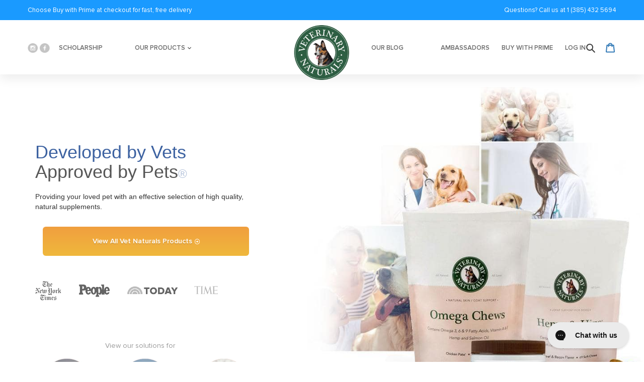

--- FILE ---
content_type: text/css;charset=UTF-8
request_url: https://cached.rebuyengine.com/api/v1/widgets/styles?id=85236&format=css&cache_key=1758582048
body_size: -809
content:
#rebuy-widget-85236{margin-top:40px}#rebuy-widget-85236 img{max-height:282px}

--- FILE ---
content_type: text/json
request_url: https://conf.config-security.com/model
body_size: 86
content:
{"title":"recommendation AI model (keras)","structure":"release_id=0x43:35:39:50:56:25:42:56:5f:25:34:35:2d:5c:5e:5c:22:4e:61:5f:42:4a:6a:59:51:2d:6d:39:2a;keras;aehf27hyiubkqal5d0mhvbybqhlsutohj9c8m479jc4wc9up3hopbdjtqfnjkx8wvumeeald","weights":"../weights/43353950.h5","biases":"../biases/43353950.h5"}

--- FILE ---
content_type: text/javascript
request_url: https://vetnaturals.com/cdn/shop/t/30/assets/klaviyo_subscribe.js?v=88877981616033459691712691204
body_size: 4370
content:
var KlaviyoSubscribe=KlaviyoSubscribe||{};(function(){if(!KlaviyoSubscribe._loaded){KlaviyoSubscribe._loaded=!0;var f={"modal.html":'<div class="klaviyo_modal" style="display:none;"><div class="klaviyo_inner"><a href="#" class="klaviyo_close_modal klaviyo_header_close">&times;</a><form action="" method="POST" novalidate="novalidate" class="klaviyo_subscription_form"><input type="hidden" name="g" value="" /><p class="klaviyo_header"></p><p class="klaviyo_subheader"></p><div class="klaviyo_fieldset"></div><div class="klaviyo_fine_print"></div><div class="klaviyo_form_actions"><button type="submit" class="klaviyo_submit_button"><span></span></button></div><div class="klaviyo_below_submit"></div><div class="error_message" style="display:none;"></div></form><div class="success_message" style="display:none;"></div></div></div>',"flyout.html":'<div class="klaviyo_flyout" style="display:none;"><div class="klaviyo_inner"><div class="klaviyo_topbar" /><a href="#" class="klaviyo_close_flyout klaviyo_header_close">&times;</a><p class="klaviyo_header"></p><p class="klaviyo_subheader"></p><div class="klaviyo_flyout_action"><a href="#"><span /> &raquo;</a></div></div></div>',"flyout_form.html":'<div class="klaviyo_flyout" style="display:none;"><div class="klaviyo_inner"><div class="klaviyo_topbar" /><a href="#" class="klaviyo_close_flyout klaviyo_header_close">&times;</a><form action="" method="POST" novalidate="novalidate" class="klaviyo_subscription_form"><input type="hidden" name="g" value="" /><p class="klaviyo_header"></p><p class="klaviyo_subheader"></p><div class="klaviyo_inline_fieldset"><input type="email" name="email" placeholder="Your email address" /><button type="submit" class="klaviyo_submit_button"><span></span></button></div><div class="error_message" style="display:none;"></div></form><div class="success_message" style="display:none;"></div></div></div>'},y=/^(([^<>()[\]\\.,;:\s@"]+(\.[^<>()[\]\\.,;:\s@"]+)*)|(".+"))@((\[[0-9]{1,3}\.[0-9]{1,3}\.[0-9]{1,3}\.[0-9]{1,3}\])|(([a-zA-Z\-0-9]+\.)+[a-zA-Z]{2,}))$/,h={$email:"Email Address",$first_name:"First Name",$last_name:"Last Name"},m="klaClosedPopup";KlaviyoSubscribe._debug=-1<document.location.hash.indexOf("#test"),KlaviyoSubscribe.has_called_bootstrap=!1,KlaviyoSubscribe.is_requirements_loaded=!1,KlaviyoSubscribe.bootstrap_queue=[],KlaviyoSubscribe.bootstrap_attempts=0,KlaviyoSubscribe.instances={},KlaviyoSubscribe.isDebugMode=function(){return KlaviyoSubscribe._debug},KlaviyoSubscribe.bootstrap=function(e){KlaviyoSubscribe.has_called_bootstrap||(KlaviyoSubscribe.has_called_bootstrap=!0,KlaviyoSubscribe.loadCss("//a.klaviyo.com/media/css/public/klaviyo_subscribe.css"),KlaviyoSubscribe.fetchRequirements(e))},KlaviyoSubscribe.setHasClosedModalCookieName=function(e){m=e||m},KlaviyoSubscribe.loadScript=function(e,t,i){var s=document.getElementsByTagName("head")[0],o=document.createElement("script");o.type="text/javascript",o.src=e,s.appendChild(o),KlaviyoSubscribe.log("Loaded JS",e),KlaviyoSubscribe.whenTrue(t,i)},KlaviyoSubscribe.loadCss=function(e){var t=document.getElementsByTagName("head")[0],i=document.createElement("link");i.rel="stylesheet",i.type="text/css",i.href=e,t.appendChild(i),KlaviyoSubscribe.log("Loaded CSS",e)},KlaviyoSubscribe.injectCSS=function(e){var t=document.getElementsByTagName("head")[0],i=document.createElement("style");i.type="text/css",i.styleSheet?i.styleSheet.cssText=e:i.appendChild(document.createTextNode(e)),t.appendChild(i)},KlaviyoSubscribe.whenTrue=function(e,t){var i=0,s=function(){e()?t():(i++,100>i&&setTimeout(s,200))};s()},KlaviyoSubscribe.loadJQuery=function(e){KlaviyoSubscribe.loadScript("//ajax.googleapis.com/ajax/libs/jquery/1.10.2/jquery.min.js",function(){return!!window.jQuery},e)},KlaviyoSubscribe.loadJQueryForm=function(e){KlaviyoSubscribe.loadScript("//cdnjs.cloudflare.com/ajax/libs/jquery.form/3.32/jquery.form.min.js",function(){return!!window.jQuery&&jQuery.fn.ajaxForm&&jQuery.fn.formSerialize},e)},KlaviyoSubscribe.fetchRequirements=function(e){if(document.getElementsByTagName("head"),e=e||{},window.jQuery)jQuery.fn.ajaxForm?KlaviyoSubscribe.processQueue():KlaviyoSubscribe.loadJQueryForm(KlaviyoSubscribe.processQueue);else{var t=function(){KlaviyoSubscribe.log("jQuery loaded."),KlaviyoSubscribe.loadJQueryForm(KlaviyoSubscribe.processQueue)};e.assume_jquery===!0?KlaviyoSubscribe.whenTrue(function(){return!!window.jQuery},t):KlaviyoSubscribe.loadJQuery(t)}},KlaviyoSubscribe.processQueue=function(){var e,t=function(){for(KlaviyoSubscribe.log("Processing queue.");e=KlaviyoSubscribe.bootstrap_queue.shift();)e();KlaviyoSubscribe.bootstrap_queue.push=function(i){i()}};KlaviyoSubscribe.log("Waiting for DOM to process queue."),jQuery(t),setTimeout(t,5e3)},KlaviyoSubscribe.executeWhenRequirementsLoaded=function(e){KlaviyoSubscribe.bootstrap_queue.push(e)},KlaviyoSubscribe.watchField=function(e,t,i){i=i||{},i.type=i.type||"text",(t==="email"||t==="$email")&&(i.type="email"),KlaviyoSubscribe.bootstrap(),KlaviyoSubscribe.executeWhenRequirementsLoaded(function(){KlaviyoSubscribe.log("Watching field",e,jQuery(e).length);var s=function(o){if(o=jQuery.trim($(o.target).val()),KlaviyoSubscribe.log("Watch field value",o),i.type!=="email"||y.test(o)){if(window._learnq&&_learnq.push){var n={};n[t]=o,_learnq.push(["identify",n])}i.callback&&i.callback(t,o)}};i.delegate?jQuery(i.delegate).on("change blur",e,s):jQuery(e).on("change blur",s)})},KlaviyoSubscribe.watchFormSubmission=function(e,t){t=t||{},t.properties=t.properties||{},t.list&&(KlaviyoSubscribe.bootstrap(),KlaviyoSubscribe.executeWhenRequirementsLoaded(function(){if(t.properties){var i=[];jQuery.each(t.properties,function(o,n){i.push(o)}),i.length&&(t.properties.$fields=i.join(","))}KlaviyoSubscribe.log("Watching form",e,jQuery(e).length);var s=function(o){var n=$(o.target);if(window._learnq&&_learnq.identify){var a=_learnq.identify();if(a&&(a=a.$email||a.email)){if(t.if){var r=jQuery(t.if);if(!r.length||(r.is(":checkbox")?!r.is(":checked"):!r.val())){KlaviyoSubscribe.log("Subscribe if fails",r);return}}a=jQuery.extend({g:t.list,email:a},t.properties),KlaviyoSubscribe.log("Subscribing",a),$.post("//manage.kmail-lists.com/ajax/subscriptions/subscribe",a),KlaviyoSubscribe._logMetric("submitModal",t.list),t.wait_seconds&&(o.preventDefault(),setTimeout(function(){KlaviyoSubscribe.log("Submitting form",n),n.get(0).submit()},1e3*t.wait_seconds))}}};t.delegate?jQuery(t.delegate).on("submit",e,s):jQuery(e).on("submit",s)}))},KlaviyoSubscribe.attachToForms=function(e,t){t=t||{};var i=t.extra_properties||{};i.$source=i.$source||"$embed",KlaviyoSubscribe.bootstrap(),KlaviyoSubscribe.executeWhenRequirementsLoaded(function(){KlaviyoSubscribe.log("Attaching to forms",e,jQuery(e).length),jQuery(e).each(function(){var s=jQuery(this),o=s.data("ajax-submit");o||(o="//manage.kmail-lists.com/ajax/subscriptions/subscribe"),s.ajaxForm({url:o,type:"POST",beforeSubmit:function(n,a,r){try{if(!KlaviyoSubscribe.isFormValid(s))return!1}catch(l){return KlaviyoSubscribe.log(l),s.find(".error_message").show().html(l),s.trigger("klaviyo.subscribe.error"),!1}KlaviyoSubscribe.log("$source",i.$source),KlaviyoSubscribe.normalizeFormFields(n,s,i,r),KlaviyoSubscribe._logMetric("submitModal",n.find(function(l){return l.name==="g"}).value),s.find(".klaviyo_submit_button").attr("disabled",!0)},success:function(n,a,r){s.find(".success_message, .error_message").hide(),s.find(".klaviyo_submit_button").attr("disabled",!1),n.success?(KlaviyoSubscribe.setClosedModalCookie(),a=s.find(".success_message").show(),a.length||(a=s.parent().find(".success_message").show()),window._learnq&&_learnq.push&&(r=s.find('[name="email"]').val())&&(_learnq.push(["identify",{$email:r}]),_learnq.push(["trackActivity"])),t.success_url?window.location=t.success_url:(t.custom_success_message!==!0&&a.html(t.success_message||'<div class="klaviyo_header">Thanks for subscribing!</div><div class="klaviyo_subheader">Check your email for a confirmation message.</div>').end(),t.hide_form_on_success===!0&&(s.find(".klaviyo_field_group input, .klaviyo_form_actions").hide(),s.is(".klaviyo_horizontal_form")&&s.find(".klaviyo_field_group").hide()),t.success&&t.success(s,n.data),s.trigger("klaviyo.subscribe.success").resetForm())):(KlaviyoSubscribe.log(n.errors),s.find(".error_message").show().html(n.errors.join(" ")),s.trigger("klaviyo.subscribe.error"))}}),KlaviyoSubscribe.log("Attached to form",this)})})},KlaviyoSubscribe.attachModalSignUp=function(e){e=e||{},e.pages=e.pages||[],e.excluded_pages=e.excluded_pages||[],e.delay_seconds=e.delay_seconds||.1,e.delay_num_pages=e.delay_num_pages||0,e.content=e.content||{},e.extra_properties=e.extra_properties||{},e.extra_properties.$source=e.extra_properties.$source||"$modal",e.list&&(KlaviyoSubscribe.bootstrap(),KlaviyoSubscribe.setHasClosedModalCookieName(e.has_closed_modal_cookie_name),KlaviyoSubscribe.executeWhenRequirementsLoaded(function(){var t=KlaviyoSubscribe._buildModalSignUp(e);t.find('[name="g"]').val(e.list),t.appendTo(jQuery("body")),KlaviyoSubscribe.attachToModalForm(t,{list:e.list,pages:e.pages,excluded_pages:e.excluded_pages,delay:e.delay_seconds,delay_num_pages:e.delay_num_pages,ignore_cookie:e.ignore_cookie,extra_properties:e.extra_properties,custom_success_message:!!e.content.success,success_url:e.success_url,success:function(i){i.hide(),e.success&&e.success(i)}})}))},KlaviyoSubscribe._buildModalSignUp=function(e){var t=e.content;if(t.fields=t.extra_fields||[],jQuery.inArray("$email",t.fields)===-1&&t.fields.unshift("$email"),t.element)return jQuery(t.element);var i=jQuery(f["modal.html"]).attr("id","k_id_modal").find(".klaviyo_header").html(t.header||"Interested in our Newsletter?").end().find(".klaviyo_subscription_form").attr("action",e.subscribe_url||"//manage.kmail-lists.com/subscriptions/subscribe").data("ajax-submit",e.ajax_subscribe_url||"//manage.kmail-lists.com/ajax/subscriptions/subscribe").end().find(".klaviyo_submit_button span").html(t.button||"Subscribe").end();t.clazz&&i.addClass(t.clazz),t.styles&&KlaviyoSubscribe.injectCSS(t.styles),t.subheader!==!1&&i.find(".klaviyo_subheader").html(t.subheader||"Stay in the know with news and promotions."),t.below_submit?i.find(".klaviyo_below_submit").html(t.below_submit):i.find(".klaviyo_below_submit").hide(),t.success&&i.find(".success_message").html(t.success),e.ack===!0&&i.append(jQuery('<div class="klaviyo_ack"><a href="http://www.klaviyo.com/?utm_campaign=pbk">Powered by Klaviyo</a></div>'));var s=i.find(".klaviyo_fieldset");return jQuery.each(t.fields,function(o,n){typeof n=="string"&&(n={name:n}),n.type||(n.type=n.name==="$email"?"email":"text"),n.label||(n.label=h[n.name]||n.name),o="k_id_modal_"+n.name,s.append(jQuery('<div class="klaviyo_field_group" />').append(jQuery("<label />").attr("for",o).html(n.label)).append(jQuery("<input />").attr({type:n.type,id:o,name:n.name[0]==="$"?n.name.slice(1):n.name})))}),e=t.fine_print||"",t.email_frequency&&(e+=" Our newsletter is delivered to your inbox "+t.email_frequency+"."),i.find(".klaviyo_fine_print").html(e),i},KlaviyoSubscribe.attachToModalForm=function(e,t){t=t||{},t.pages=t.pages||[],t.excluded_pages=t.excluded_pages||[],t.extra_properties=t.extra_properties||{},t.extra_properties.$source=t.extra_properties.$source||"$modal",t.delay_seconds===void 0&&(t.delay_seconds=t.delay===void 0?2:t.delay),KlaviyoSubscribe.bootstrap(),KlaviyoSubscribe.setHasClosedModalCookieName(t.has_closed_modal_cookie_name),KlaviyoSubscribe.executeWhenRequirementsLoaded(function(){var i=jQuery(e);KlaviyoSubscribe.attachToForms(jQuery(e).find(".klaviyo_subscription_form"),t),i.delegate(".klaviyo_close_modal","click",function(s){s.preventDefault(),i.hide(),KlaviyoSubscribe.setClosedModalCookie(),KlaviyoSubscribe._logMetric("closeModal",t.list)}),i.click(function(s){s.currentTarget===s.target&&(i.hide(),KlaviyoSubscribe.setClosedModalCookie())}),KlaviyoSubscribe._canShowElem(t)&&jQuery(function(){setTimeout(function(){KlaviyoSubscribe._logMetric("openModal",t.list),i.fadeIn(1e3),i.trigger("klaviyo.modal.show")},1e3*t.delay_seconds)})})},KlaviyoSubscribe.attachFlyoutSignUp=function(e){e=e||{},e.pages=e.pages||[],e.excluded_pages=e.excluded_pages||[],e.delay_scroll=e.delay_scroll===void 0?50:e.delay_scroll,e.delay_seconds=e.delay_seconds||.1,e.delay_num_pages=e.delay_num_pages||0,e.position=e.position||"right",e.content=e.content||{},e.extra_properties=e.extra_properties||{},e.extra_properties.$source=e.extra_properties.$source||"$flyout",e.modal_content===void 0&&(e.modal_content=e.content),e.list&&(KlaviyoSubscribe.bootstrap(),KlaviyoSubscribe.setHasClosedModalCookieName(e.has_closed_modal_cookie_name),KlaviyoSubscribe.executeWhenRequirementsLoaded(function(){var t=e.modal_content===!1,i=KlaviyoSubscribe._buildFlyoutSignUp(jQuery.extend({include_form:t},e));if(i.appendTo(jQuery("body")),t){var s=e.success;e.success=function(o){o.hide(),KlaviyoSubscribe.setClosedModalCookie(),s&&s(o)},e.custom_success_message=!!e.content.success,i.find('[name="g"]').val(e.list),KlaviyoSubscribe.attachToForms(i.find(".klaviyo_subscription_form"),e)}KlaviyoSubscribe.attachToFlyout(i,{list:e.list,pages:e.pages,excluded_pages:e.excluded_pages,delay:e.delay_seconds,delay_scroll:e.delay_scroll,delay_num_pages:e.delay_num_pages,position:e.position,ignore_cookie:e.ignore_cookie,extra_properties:e.extra_properties,click:function(o){o=KlaviyoSubscribe._buildModalSignUp({content:e.modal_content}),o.find('[name="g"]').val(e.list),o.appendTo(jQuery("body")),KlaviyoSubscribe.attachToModalForm(o,{list:e.list,delay:.01,extra_properties:e.extra_properties,success_url:e.success_url,success:function(n){n.hide(),e.success&&e.success(n)}})}})}))},KlaviyoSubscribe._buildFlyoutSignUp=function(e){var t=e.content;if(t.element)return jQuery(t.element);var i=jQuery(f[e.include_form?"flyout_form.html":"flyout.html"]).attr("id","k_id_flyout").find(".klaviyo_header").html(t.header||"Interested in our Newsletter?").end().find(".klaviyo_subscription_form").attr("action",e.subscribe_url||"//manage.kmail-lists.com/subscriptions/subscribe").data("ajax-submit",e.ajax_subscribe_url||"//manage.kmail-lists.com/ajax/subscriptions/subscribe").end().find(".klaviyo_flyout_action a span, .klaviyo_submit_button span").html(t.button||"Subscribe").end();return i.addClass("klaviyo_"+e.position),t.clazz&&i.addClass(t.clazz),t.styles&&KlaviyoSubscribe.injectCSS(t.styles),t.subheader!==!1&&i.find(".klaviyo_subheader").html(t.subheader||"Stay in the know with news and promotions."),t.success&&i.find(".success_message").html(t.success),e.ack===!0&&i.find(".klaviyo_inner").append(jQuery('<div class="klaviyo_ack"><a href="http://www.klaviyo.com/?utm_campaign=pbk">Powered by Klaviyo</a></div>')),i},KlaviyoSubscribe.attachToFlyout=function(e,t){t=t||{},t.pages=t.pages||[],t.excluded_pages=t.excluded_pages||[],t.position=t.position||"right",t.extra_properties=t.extra_properties||{},t.extra_properties.$source=t.extra_properties.$source||"$flyout",KlaviyoSubscribe.bootstrap(),KlaviyoSubscribe.setHasClosedModalCookieName(t.has_closed_modal_cookie_name),KlaviyoSubscribe.executeWhenRequirementsLoaded(function(){var i=jQuery(e);i.delegate(".klaviyo_close_flyout","click",function(s){s.preventDefault(),i.hide(),KlaviyoSubscribe.setClosedModalCookie(),KlaviyoSubscribe._logMetric("closeModal",t.list)}),i.find(".klaviyo_flyout_action a").click(function(s){s.preventDefault(),i.hide(),t.click&&t.click()}),KlaviyoSubscribe._canShowElem(t)&&jQuery(function(){var s=t.delay_scroll,o=function(){if(!i.data("opened")){var u=t.delay_seconds||t.delay;u===void 0&&(u=2),setTimeout(function(){if(!i.data("opened")){i.data("opened",!0),i.trigger("klaviyo.flyout.show");var c=i.find(".klaviyo_inner"),_=-1<jQuery.inArray(t.position,["left","right","bottom","top"])?t.position:"right",p={},d;p[_]=0,i.css("visibility","hidden").show(),KlaviyoSubscribe._logMetric("openModal",t.list),_==="left"||_==="right"?d=1.2*-c.width():(_==="top"||_==="bottom")&&(d=1.2*-c.height()),c.css(_,d),i.css("visibility","visible"),c.animate(p,1e3*(t.slide_seconds||2))}},1e3*u)}};if(s===!1||s===0)o();else{var n=jQuery(document),a=jQuery(window),r=s==="bottom"?95:s,l=function(){var u=n.height()-a.height();(0>u?100:100*n.scrollTop()/u)>r&&(o(),n.unbind("scroll",l))};n.scroll(l)}})})},KlaviyoSubscribe.isFormValid=function(e){var t=e.find('[name="email"]').val();if(!t||!/@/.test(t))throw KlaviyoSubscribe.log("Invalid email address"),"Invalid email address";return e.find('input[required="true"], select[required="true"]').each(function(i,s){if(s=jQuery(s),s.is(":radio")||s.is(":checked")){if(has_value=!!e.find('[name="'+s.attr("name")+'"]:checked').length,!has_value)throw KlaviyoSubscribe.log("Required field missing",s.attr("name")),"Required field missing: "+s.attr("name");return has_value}if(!s.val())throw KlaviyoSubscribe.log("Required field missing",s.attr("name")),"Required field missing: "+s.attr("name")}),e.find(".select-date-widget").each(function(i,s){s=jQuery(s),i=KlaviyoSubscribe._int(s.find('[name$="_day"]').val());var o=KlaviyoSubscribe._int(s.find('[name$="_month"]').val());if(s=KlaviyoSubscribe._int(s.find('[name$="_year"]').val()),!(isNaN(i)||isNaN(o)||isNaN(s))){switch(o){case 1:case 3:case 5:case 7:case 8:case 10:case 12:if(1<=i&&31>=i)return;case 4:case 6:case 9:case 11:if(1<=i&&30>=i)return;case 2:if(1<=i&&i<=(s%4?28:29))return}throw KlaviyoSubscribe.log("Invalid date",s,o,i),"Invalid date"}}),!0},KlaviyoSubscribe.normalizeFormFields=function(e,t,i,s){e.push({name:"$timezone_offset",type:"text",value:this._getUtcOffset()});var o=[],n;jQuery.each(i,function(a,r){e.push({name:a,type:"text",value:r}),o.push(a)}),o.length&&(jQuery.each(e,function(a,r){if(r.name==="$fields")return n=r,!1}),n?n.value+=","+o.join():e.push({name:"$fields",type:"text",value:o.join()})),t.find(".select-date-widget").each(function(a,r){r=jQuery(r);var l=r.find('[name$="_day"]');a=r.find('[name$="_month"]');var u=r.find('[name$="_year"]');r=l.attr("name");var c=a.attr("name"),_=u.attr("name");l=KlaviyoSubscribe._int(l.val());var p=KlaviyoSubscribe._int(a.val());if(u=KlaviyoSubscribe._int(u.val()),!(isNaN(l)||isNaN(p)||isNaN(u))){for(a=0;a<e.length;){var d=e[a];!d||d.name!==r&&d.name!==c&&d.name!==_?a++:e.splice(a,1)}e.push({name:r.replace("_day",""),required:!0,type:"text",value:KlaviyoSubscribe._formatDate(u,p,l)})}})},KlaviyoSubscribe.isCurrentLocationInPatterns=function(e){for(var t=location.toString(),i=0,s=e.length;i<s;i++)if(KlaviyoSubscribe.patternMatchesUrl(e[i],t))return!0;return!1},KlaviyoSubscribe.patternMatchesUrl=function(e,t){if(t=t.toLowerCase(),e===t)return!0;if(e.indexOf("?")===-1){var i=t.indexOf("?");i!==-1&&(t=t.substring(0,i))}return e.indexOf("*")===-1?(e=e.replace(/\/$/,""),e===""&&(e="/"),t=t.replace(/\/$/,""),e===t?!0:e.indexOf("/")===0?(t=KlaviyoSubscribe.parseDomain(t),e===""?t==="/":t===e):!1):e===t?!0:e.length?(i=e.replace(/[.+?|()\[\]{}\\]/g,"\\$&").replace(/\*/g,"(.*?)"),i=/\/$/.test(i)?"^"+i+"$":"^"+i+"/?$",i=new RegExp(i,"i"),i.test(t)?!0:e.indexOf("/")?!1:i.test(KlaviyoSubscribe.parseDomain(t))):!1},KlaviyoSubscribe.parseDomain=function(e){return"/"+e.split("//")[1].split("/").splice(1).join("/")},KlaviyoSubscribe.incrPageViews=function(){var e=parseInt(KlaviyoSubscribe._getCookie("klaPages"),10);return isNaN(e)&&(e=0),e+=1,KlaviyoSubscribe._setCookie("klaPages",e,31536e6),e},KlaviyoSubscribe.setClosedModalCookie=function(){KlaviyoSubscribe._setCookie(m,"1",31536e6)},KlaviyoSubscribe.resetClosedModalCookie=function(){KlaviyoSubscribe._deleteCookie(m)},KlaviyoSubscribe.hasClosedModal=function(){return!!KlaviyoSubscribe._getCookie(m)&&!KlaviyoSubscribe.isDebugMode()},KlaviyoSubscribe._setCookie=function(e,t,i){i=new Date(new Date().getTime()+i),document.cookie=e+"="+t+";expires="+i.toGMTString()+";path=/"},KlaviyoSubscribe._getCookie=function(e){return(e=new RegExp("(^|;)[ ]*"+e+"=([^;]*)").exec(document.cookie))?e[2]:""},KlaviyoSubscribe._deleteCookie=function(e){KlaviyoSubscribe._getCookie(e)&&KlaviyoSubscribe._setCookie(e,"",-1)},KlaviyoSubscribe._getUtcOffset=function(){return new Date().getTimezoneOffset()/-60},KlaviyoSubscribe._canShowElem=function(e){return e.delay_num_pages&&e.delay_num_pages>KlaviyoSubscribe.incrPageViews()||e.pages.length&&!KlaviyoSubscribe.isCurrentLocationInPatterns(e.pages)||e.excluded_pages.length&&KlaviyoSubscribe.isCurrentLocationInPatterns(e.excluded_pages)?!1:e.ignore_cookie||!KlaviyoSubscribe.hasClosedModal()},KlaviyoSubscribe._int=function(e){return parseInt(e,10)},KlaviyoSubscribe._formatDate=function(e,t,i){return i.toString().length===1&&(i="0"+i),t.toString().length===1&&(t="0"+t),e+"-"+t+"-"+i},KlaviyoSubscribe.log=function(){window.console&&console.log&&console.log(arguments)},KlaviyoSubscribe._logMetric=function(e,t){},Array.prototype.find||Object.defineProperty(Array.prototype,"find",{value:function(e,t){if(this==null)throw new TypeError('"this" is null or not defined');var i=Object(this),s=i.length>>>0;if(typeof e!="function")throw new TypeError("predicate must be a function");for(var o=0;o<s;){var n=i[o];if(e.call(t,n,o,i))return n;o++}}})}})();
//# sourceMappingURL=/s/files/1/0346/0438/4395/t/9/assets/klaviyo_subscribe.js.map?v=1606927252


--- FILE ---
content_type: image/svg+xml
request_url: https://vetnaturals.com/cdn/shop/files/bg-slice-pink.svg?v=1587506055
body_size: -494
content:
<svg xmlns="http://www.w3.org/2000/svg" width="2880" height="840.91" viewBox="0 0 2880 840.91">
  <defs>
    <style>
      .cls-1 {
        fill: #ecdcd6;
        fill-rule: evenodd;
        opacity: 0.47;
      }
    </style>
  </defs>
  <path id="Rounded_Rectangle_7_copy" data-name="Rounded Rectangle 7 copy" class="cls-1" d="M-244.878,4165.77L3540.28,3895.64c15.42-1.1,28.8,8.15,29.89,20.67l45.66,525.26c1.09,12.51-10.53,23.55-25.95,24.65L-195.277,4736.35c-15.42,1.1-28.8-8.15-29.89-20.67l-45.661-525.26C-271.916,4177.91-260.3,4166.87-244.878,4165.77Z" transform="translate(0 -3895.53)"/>
</svg>


--- FILE ---
content_type: text/javascript
request_url: https://vetnaturals.com/cdn/shop/t/30/assets/lazysizes.js?v=176960047768534543871712691204
body_size: 7212
content:
/*! lazysizes - v4.1.8 */(function(s,g){var a=function(y){g(s.lazySizes,y),s.removeEventListener("lazyunveilread",a,!0)};g=g.bind(null,s,s.document),typeof module=="object"&&module.exports?g(require("lazysizes")):s.lazySizes?a():s.addEventListener("lazyunveilread",a,!0)})(window,function(s,g,a,y){"use strict";function R(i){var f=getComputedStyle(i,null)||{},m=f.fontFamily||"",L=m.match(n)||"",r=L&&m.match(p)||"";return r&&(r=r[1]),{fit:L&&L[1]||"",position:M[r]||r||"center"}}function U(i,f){var m,L,r=a.cfg,c=i.cloneNode(!1),_=c.style,T=function(){var l=i.currentSrc||i.src;l&&L!==l&&(L=l,_.backgroundImage="url("+(w.test(l)?JSON.stringify(l):l)+")",m||(m=!0,a.rC(c,r.loadingClass),a.aC(c,r.loadedClass)))},t=function(){a.rAF(T)};i._lazysizesParentFit=f.fit,i.addEventListener("lazyloaded",t,!0),i.addEventListener("load",t,!0),c.addEventListener("load",function(){var l=c.currentSrc||c.src;l&&l!=S&&(c.src=S,c.srcset="")}),a.rAF(function(){var l=i,v=i.parentNode;v.nodeName.toUpperCase()=="PICTURE"&&(l=v,v=v.parentNode),a.rC(c,r.loadedClass),a.rC(c,r.lazyClass),a.aC(c,r.loadingClass),a.aC(c,r.objectFitClass||"lazysizes-display-clone"),c.getAttribute(r.srcsetAttr)&&c.setAttribute(r.srcsetAttr,""),c.getAttribute(r.srcAttr)&&c.setAttribute(r.srcAttr,""),c.src=S,c.srcset="",_.backgroundRepeat="no-repeat",_.backgroundPosition=f.position,_.backgroundSize=f.fit,l.style.display="none",i.setAttribute("data-parent-fit",f.fit),i.setAttribute("data-parent-container","prev"),v.insertBefore(c,l),i._lazysizesParentFit&&delete i._lazysizesParentFit,i.complete&&T()})}var X=g.createElement("a").style,$="objectFit"in X,C=$&&"objectPosition"in X,n=/object-fit["']*\s*:\s*["']*(contain|cover)/,p=/object-position["']*\s*:\s*["']*(.+?)(?=($|,|'|"|;))/,S="[data-uri]",w=/\(|\)|'/,M={center:"center","50% 50%":"center"};if(!$||!C){var o=function(i){if(i.detail.instance==a){var f=i.target,m=R(f);!m.fit||$&&m.position=="center"||U(f,m)}};s.addEventListener("lazyunveilread",o,!0),y&&y.detail&&o(y)}});/*! lazysizes - v4.1.8 */(function(s,g){var a=function(){g(s.lazySizes),s.removeEventListener("lazyunveilread",a,!0)};g=g.bind(null,s,s.document),typeof module=="object"&&module.exports?g(require("lazysizes")):s.lazySizes?a():s.addEventListener("lazyunveilread",a,!0)})(window,function(s,g,a){"use strict";function y(t,l){var v,N,x,b,A=s.getComputedStyle(t);N=t.parentNode,b={isPicture:!(!N||!w.test(N.nodeName||""))},x=function(h,E){var e=t.getAttribute("data-"+h);if(!e){var u=A.getPropertyValue("--ls-"+h);u&&(e=u.trim())}if(e){if(e=="true")e=!0;else if(e=="false")e=!1;else if(S.test(e))e=parseFloat(e);else if(typeof n[h]=="function")e=n[h](t,e);else if(f.test(e))try{e=JSON.parse(e)}catch{}b[h]=e}else h in n&&typeof n[h]!="function"?b[h]=n[h]:E&&typeof n[h]=="function"&&(b[h]=n[h](t,e))};for(v in n)x(v);return l.replace(i,function(h,E){E in b||x(E,!0)}),b}function R(t,l){var v=[],N=function(x,b){return p[typeof l[b]]?l[b]:x};return v.srcset=[],l.absUrl&&(L.setAttribute("href",t),t=L.href),t=((l.prefix||"")+t+(l.postfix||"")).replace(i,N),l.widths.forEach(function(x){var b=l.widthmap[x]||x,A=l.aspectratio||l.ratio,h=!l.aspectratio&&n.traditionalRatio,E={u:t.replace(M,b).replace(o,A?Math.round(h?x*A:x/A):""),w:x};v.push(E),v.srcset.push(E.c=E.u+" "+x+"w")}),v}function U(t,l,v){var N=0,x=0,b=v;if(t){if(l.ratio==="container"){for(N=b.scrollWidth,x=b.scrollHeight;!(N&&x||b===g);)b=b.parentNode,N=b.scrollWidth,x=b.scrollHeight;N&&x&&(l.ratio=x/N)}t=R(t,l),t.isPicture=l.isPicture,c&&v.nodeName.toUpperCase()=="IMG"?v.removeAttribute(C.srcsetAttr):v.setAttribute(C.srcsetAttr,t.srcset.join(", ")),Object.defineProperty(v,"_lazyrias",{value:t,writable:!0})}}function X(t,l){var v=y(t,l);return n.modifyOptions.call(t,{target:t,details:v,detail:v}),a.fire(t,"lazyriasmodifyoptions",v),v}function $(t){return t.getAttribute(t.getAttribute("data-srcattr")||n.srcAttr)||t.getAttribute(C.srcsetAttr)||t.getAttribute(C.srcAttr)||t.getAttribute("data-pfsrcset")||""}var C,n,p={string:1,number:1},S=/^\-*\+*\d+\.*\d*$/,w=/^picture$/i,M=/\s*\{\s*width\s*\}\s*/i,o=/\s*\{\s*height\s*\}\s*/i,i=/\s*\{\s*([a-z0-9]+)\s*\}\s*/gi,f=/^\[.*\]|\{.*\}$/,m=/^(?:auto|\d+(px)?)$/,L=g.createElement("a"),r=g.createElement("img"),c="srcset"in r&&!("sizes"in r),_=!!s.HTMLPictureElement&&!c;(function(){var t,l=function(){},v={prefix:"",postfix:"",srcAttr:"data-src",absUrl:!1,modifyOptions:l,widthmap:{},ratio:!1,traditionalRatio:!1,aspectratio:!1};C=a&&a.cfg||s.lazySizesConfig,C||(C={},s.lazySizesConfig=C),C.supportsType||(C.supportsType=function(N){return!N}),C.rias||(C.rias={}),"widths"in(n=C.rias)||(n.widths=[],function(N){for(var x,b=0;!x||x<3e3;)b+=5,b>30&&(b+=1),x=36*b,N.push(x)}(n.widths));for(t in v)t in n||(n[t]=v[t])})(),addEventListener("lazybeforesizes",function(t){if(t.detail.instance==a){var l,v,N,x,b,A,h,E,e,u,z,F,W;if(l=t.target,t.detail.dataAttr&&!t.defaultPrevented&&!n.disabled&&(e=l.getAttribute(C.sizesAttr)||l.getAttribute("sizes"))&&m.test(e)){if(v=$(l),N=X(l,v),z=M.test(N.prefix)||M.test(N.postfix),N.isPicture&&(x=l.parentNode))for(b=x.getElementsByTagName("source"),A=0,h=b.length;A<h;A++)(z||M.test(E=$(b[A])))&&(U(E,N,b[A]),F=!0);z||M.test(v)?(U(v,N,l),F=!0):F&&(W=[],W.srcset=[],W.isPicture=!0,Object.defineProperty(l,"_lazyrias",{value:W,writable:!0})),F&&(_?l.removeAttribute(C.srcAttr):e!="auto"&&(u={width:parseInt(e,10)},T({target:l,detail:u})))}}},!0);var T=function(){var t=function(A,h){return A.w-h.w},l=function(A){var h,E,e=A.length,u=A[e-1],z=0;for(z;z<e;z++)if(u=A[z],u.d=u.w/A.w,u.d>=A.d){!u.cached&&(h=A[z-1])&&h.d>A.d-.13*Math.pow(A.d,2.2)&&(E=Math.pow(h.d-.6,1.6),h.cached&&(h.d+=.15*E),h.d+(u.d-A.d)*E>A.d&&(u=h));break}return u},v=function(A,h){var E;return!A._lazyrias&&a.pWS&&(E=a.pWS(A.getAttribute(C.srcsetAttr||""))).length&&(Object.defineProperty(A,"_lazyrias",{value:E,writable:!0}),h&&A.parentNode&&(E.isPicture=A.parentNode.nodeName.toUpperCase()=="PICTURE")),A._lazyrias},N=function(A){var h=s.devicePixelRatio||1,E=a.getX&&a.getX(A);return Math.min(E||h,2.4,h)},x=function(A,h){var E,e,u,z,F,W;if(F=A._lazyrias,F.isPicture&&s.matchMedia){for(e=0,E=A.parentNode.getElementsByTagName("source"),u=E.length;e<u;e++)if(v(E[e])&&!E[e].getAttribute("type")&&(!(z=E[e].getAttribute("media"))||(matchMedia(z)||{}).matches)){F=E[e]._lazyrias;break}}return(!F.w||F.w<h)&&(F.w=h,F.d=N(A),W=l(F.sort(t))),W},b=function(A){if(A.detail.instance==a){var h,E=A.target;if(!c&&(s.respimage||s.picturefill||lazySizesConfig.pf))return void g.removeEventListener("lazybeforesizes",b);("_lazyrias"in E||A.detail.dataAttr&&v(E,!0))&&(h=x(E,A.detail.width))&&h.u&&E._lazyrias.cur!=h.u&&(E._lazyrias.cur=h.u,h.cached=!0,a.rAF(function(){E.setAttribute(C.srcAttr,h.u),E.setAttribute("src",h.u)}))}};return _?b=function(){}:addEventListener("lazybeforesizes",b),b}()});/*! lazysizes - v4.1.8 */(function(s,g){var a=g(s,s.document);s.lazySizes=a,typeof module=="object"&&module.exports&&(module.exports=a)})(window,function(s,g){"use strict";if(g.getElementsByClassName){var a,y,R=g.documentElement,U=s.Date,X=s.HTMLPictureElement,$="addEventListener",C="getAttribute",n=s[$],p=s.setTimeout,S=s.requestAnimationFrame||p,w=s.requestIdleCallback,M=/^picture$/i,o=["load","error","lazyincluded","_lazyloaded"],i={},f=Array.prototype.forEach,m=function(e,u){return i[u]||(i[u]=new RegExp("(\\s|^)"+u+"(\\s|$)")),i[u].test(e[C]("class")||"")&&i[u]},L=function(e,u){m(e,u)||e.setAttribute("class",(e[C]("class")||"").trim()+" "+u)},r=function(e,u){var z;(z=m(e,u))&&e.setAttribute("class",(e[C]("class")||"").replace(z," "))},c=function(e,u,z){var F=z?$:"removeEventListener";z&&c(e,u),o.forEach(function(W){e[F](W,u)})},_=function(e,u,z,F,W){var j=g.createEvent("Event");return z||(z={}),z.instance=a,j.initEvent(u,!F,!W),j.detail=z,e.dispatchEvent(j),j},T=function(e,u){var z;!X&&(z=s.picturefill||y.pf)?(u&&u.src&&!e[C]("srcset")&&e.setAttribute("srcset",u.src),z({reevaluate:!0,elements:[e]})):u&&u.src&&(e.src=u.src)},t=function(e,u){return(getComputedStyle(e,null)||{})[u]},l=function(e,u,z){for(z=z||e.offsetWidth;z<y.minSize&&u&&!e._lazysizesWidth;)z=u.offsetWidth,u=u.parentNode;return z},v=function(){var e,u,z=[],F=[],W=z,j=function(){var O=W;for(W=z.length?F:z,e=!0,u=!1;O.length;)O.shift()();e=!1},k=function(O,B){e&&!B?O.apply(this,arguments):(W.push(O),u||(u=!0,(g.hidden?p:S)(j)))};return k._lsFlush=j,k}(),N=function(e,u){return u?function(){v(e)}:function(){var z=this,F=arguments;v(function(){e.apply(z,F)})}},x=function(e){var u,z=0,F=y.throttleDelay,W=y.ricTimeout,j=function(){u=!1,z=U.now(),e()},k=w&&W>49?function(){w(j,{timeout:W}),W!==y.ricTimeout&&(W=y.ricTimeout)}:N(function(){p(j)},!0);return function(O){var B;(O=O===!0)&&(W=33),u||(u=!0,B=F-(U.now()-z),B<0&&(B=0),O||B<9?k():p(k,B))}},b=function(e){var u,z,F=99,W=function(){u=null,e()},j=function(){var k=U.now()-z;k<F?p(j,F-k):(w||W)(W)};return function(){z=U.now(),u||(u=p(j,F))}};(function(){var e,u={lazyClass:"lazyload",loadedClass:"lazyloaded",loadingClass:"lazyloading",preloadClass:"lazypreload",errorClass:"lazyerror",autosizesClass:"lazyautosizes",srcAttr:"data-src",srcsetAttr:"data-srcset",sizesAttr:"data-sizes",minSize:40,customMedia:{},init:!0,expFactor:1.5,hFac:.8,loadMode:2,loadHidden:!0,ricTimeout:0,throttleDelay:125};y=s.lazySizesConfig||s.lazysizesConfig||{};for(e in u)e in y||(y[e]=u[e]);s.lazySizesConfig=y,p(function(){y.init&&E()})})();var A=function(){var e,u,z,F,W,j,k,O,B,J,K,it,pt=/^img$/i,zt=/^iframe$/i,mt="onscroll"in s&&!/(gle|ing)bot/.test(navigator.userAgent),vt=0,at=0,G=0,nt=-1,ut=function(d){G--,(!d||G<0||!d.target)&&(G=0)},ct=function(d){return it==null&&(it=t(g.body,"visibility")=="hidden"),it||t(d.parentNode,"visibility")!="hidden"&&t(d,"visibility")!="hidden"},ht=function(d,P){var I,H=d,q=ct(d);for(O-=P,K+=P,B-=P,J+=P;q&&(H=H.offsetParent)&&H!=g.body&&H!=R;)(q=(t(H,"opacity")||1)>0)&&t(H,"overflow")!="visible"&&(I=H.getBoundingClientRect(),q=J>I.left&&B<I.right&&K>I.top-1&&O<I.bottom+1);return q},dt=function(){var d,P,I,H,q,D,Y,Z,et,tt,rt,st,V=a.elements;if((F=y.loadMode)&&G<8&&(d=V.length)){for(P=0,nt++;P<d;P++)if(V[P]&&!V[P]._lazyRace)if(!mt||a.prematureUnveil&&a.prematureUnveil(V[P]))ot(V[P]);else if((Z=V[P][C]("data-expand"))&&(D=1*Z)||(D=at),tt||(tt=!y.expand||y.expand<1?R.clientHeight>500&&R.clientWidth>500?500:370:y.expand,a._defEx=tt,rt=tt*y.expFactor,st=y.hFac,it=null,at<rt&&G<1&&nt>2&&F>2&&!g.hidden?(at=rt,nt=0):at=F>1&&nt>1&&G<6?tt:vt),et!==D&&(j=innerWidth+D*st,k=innerHeight+D,Y=-1*D,et=D),I=V[P].getBoundingClientRect(),(K=I.bottom)>=Y&&(O=I.top)<=k&&(J=I.right)>=Y*st&&(B=I.left)<=j&&(K||J||B||O)&&(y.loadHidden||ct(V[P]))&&(u&&G<3&&!Z&&(F<3||nt<4)||ht(V[P],D))){if(ot(V[P]),q=!0,G>9)break}else!q&&u&&!H&&G<4&&nt<4&&F>2&&(e[0]||y.preloadAfterLoad)&&(e[0]||!Z&&(K||J||B||O||V[P][C](y.sizesAttr)!="auto"))&&(H=e[0]||V[P]);H&&!q&&ot(H)}},Q=x(dt),ft=function(d){var P=d.target;if(P._lazyCache)return void delete P._lazyCache;ut(d),L(P,y.loadedClass),r(P,y.loadingClass),c(P,gt),_(P,"lazyloaded")},At=N(ft),gt=function(d){At({target:d.target})},Ct=function(d,P){try{d.contentWindow.location.replace(P)}catch{d.src=P}},Et=function(d){var P,I=d[C](y.srcsetAttr);(P=y.customMedia[d[C]("data-media")||d[C]("media")])&&d.setAttribute("media",P),I&&d.setAttribute("srcset",I)},wt=N(function(d,P,I,H,q){var D,Y,Z,et,tt,rt;(tt=_(d,"lazybeforeunveil",P)).defaultPrevented||(H&&(I?L(d,y.autosizesClass):d.setAttribute("sizes",H)),Y=d[C](y.srcsetAttr),D=d[C](y.srcAttr),q&&(Z=d.parentNode,et=Z&&M.test(Z.nodeName||"")),rt=P.firesLoad||"src"in d&&(Y||D||et),tt={target:d},L(d,y.loadingClass),rt&&(clearTimeout(z),z=p(ut,2500),c(d,gt,!0)),et&&f.call(Z.getElementsByTagName("source"),Et),Y?d.setAttribute("srcset",Y):D&&!et&&(zt.test(d.nodeName)?Ct(d,D):d.src=D),q&&(Y||et)&&T(d,{src:D})),d._lazyRace&&delete d._lazyRace,r(d,y.lazyClass),v(function(){var st=d.complete&&d.naturalWidth>1;rt&&!st||(st&&L(d,"ls-is-cached"),ft(tt),d._lazyCache=!0,p(function(){"_lazyCache"in d&&delete d._lazyCache},9)),d.loading=="lazy"&&G--},!0)}),ot=function(d){if(!d._lazyRace){var P,I=pt.test(d.nodeName),H=I&&(d[C](y.sizesAttr)||d[C]("sizes")),q=H=="auto";(!q&&u||!I||!d[C]("src")&&!d.srcset||d.complete||m(d,y.errorClass)||!m(d,y.lazyClass))&&(P=_(d,"lazyunveilread").detail,q&&h.updateElem(d,!0,d.offsetWidth),d._lazyRace=!0,G++,wt(d,P,q,H,I))}},_t=b(function(){y.loadMode=3,Q()}),yt=function(){y.loadMode==3&&(y.loadMode=2),_t()},lt=function(){if(!u){if(U.now()-W<999)return void p(lt,999);u=!0,y.loadMode=3,Q(),n("scroll",yt,!0)}};return{_:function(){W=U.now(),a.elements=g.getElementsByClassName(y.lazyClass),e=g.getElementsByClassName(y.lazyClass+" "+y.preloadClass),n("scroll",Q,!0),n("resize",Q,!0),s.MutationObserver?new MutationObserver(Q).observe(R,{childList:!0,subtree:!0,attributes:!0}):(R[$]("DOMNodeInserted",Q,!0),R[$]("DOMAttrModified",Q,!0),setInterval(Q,999)),n("hashchange",Q,!0),["focus","mouseover","click","load","transitionend","animationend","webkitAnimationEnd"].forEach(function(d){g[$](d,Q,!0)}),/d$|^c/.test(g.readyState)?lt():(n("load",lt),g[$]("DOMContentLoaded",Q),p(lt,2e4)),a.elements.length?(dt(),v._lsFlush()):Q()},checkElems:Q,unveil:ot,_aLSL:yt}}(),h=function(){var e,u=N(function(j,k,O,B){var J,K,it;if(j._lazysizesWidth=B,B+="px",j.setAttribute("sizes",B),M.test(k.nodeName||""))for(J=k.getElementsByTagName("source"),K=0,it=J.length;K<it;K++)J[K].setAttribute("sizes",B);O.detail.dataAttr||T(j,O.detail)}),z=function(j,k,O){var B,J=j.parentNode;J&&(O=l(j,J,O),B=_(j,"lazybeforesizes",{width:O,dataAttr:!!k}),B.defaultPrevented||(O=B.detail.width)&&O!==j._lazysizesWidth&&u(j,J,B,O))},F=function(){var j,k=e.length;if(k)for(j=0;j<k;j++)z(e[j])},W=b(F);return{_:function(){e=g.getElementsByClassName(y.autosizesClass),n("resize",W)},checkElems:W,updateElem:z}}(),E=function(){E.i||(E.i=!0,h._(),A._())};return a={cfg:y,autoSizer:h,loader:A,init:E,uP:T,aC:L,rC:r,hC:m,fire:_,gW:l,rAF:v}}});/*! lazysizes - v4.1.8 */(function(s,g){var a=function(){g(s.lazySizes),s.removeEventListener("lazyunveilread",a,!0)};g=g.bind(null,s,s.document),typeof module=="object"&&module.exports?g(require("lazysizes")):s.lazySizes?a():s.addEventListener("lazyunveilread",a,!0)})(window,function(s,g,a){"use strict";if(s.addEventListener){var y=/\s+(\d+)(w|h)\s+(\d+)(w|h)/,R=/parent-fit["']*\s*:\s*["']*(contain|cover|width)/,U=/parent-container["']*\s*:\s*["']*(.+?)(?=(\s|$|,|'|"|;))/,X=/^picture$/i,$=function(n){return getComputedStyle(n,null)||{}},C={getParent:function(n,p){var S=n,w=n.parentNode;return p&&p!="prev"||!w||!X.test(w.nodeName||"")||(w=w.parentNode),p!="self"&&(S=p=="prev"?n.previousElementSibling:p&&(w.closest||s.jQuery)&&(w.closest?w.closest(p):jQuery(w).closest(p)[0])||w),S},getFit:function(n){var p,S,w=$(n),M=w.content||w.fontFamily,o={fit:n._lazysizesParentFit||n.getAttribute("data-parent-fit")};return!o.fit&&M&&(p=M.match(R))&&(o.fit=p[1]),o.fit?(S=n._lazysizesParentContainer||n.getAttribute("data-parent-container"),!S&&M&&(p=M.match(U))&&(S=p[1]),o.parent=C.getParent(n,S)):o.fit=w.objectFit,o},getImageRatio:function(n){var p,S,w,M,o,i,f,m=n.parentNode,L=m&&X.test(m.nodeName||"")?m.querySelectorAll("source, img"):[n];for(p=0;p<L.length;p++)if(n=L[p],S=n.getAttribute(lazySizesConfig.srcsetAttr)||n.getAttribute("srcset")||n.getAttribute("data-pfsrcset")||n.getAttribute("data-risrcset")||"",w=n._lsMedia||n.getAttribute("media"),w=lazySizesConfig.customMedia[n.getAttribute("data-media")||w]||w,S&&(!w||(s.matchMedia&&matchMedia(w)||{}).matches)){M=parseFloat(n.getAttribute("data-aspectratio")),M||(o=S.match(y),o?o[2]=="w"?(i=o[1],f=o[3]):(i=o[3],f=o[1]):(i=n.getAttribute("width"),f=n.getAttribute("height")),M=i/f);break}return M},calculateSize:function(n,p){var S,w,M,o,i=this.getFit(n),f=i.fit,m=i.parent;return f=="width"||(f=="contain"||f=="cover")&&(M=this.getImageRatio(n))?(m?p=m.clientWidth:m=n,o=p,f=="width"?o=p:(w=m.clientHeight)>40&&(S=p/w)&&(f=="cover"&&S<M||f=="contain"&&S>M)&&(o=p*(M/S)),o):p}};a.parentFit=C,g.addEventListener("lazybeforesizes",function(n){if(!n.defaultPrevented&&n.detail.instance==a){var p=n.target;n.detail.width=C.calculateSize(p,n.detail.width)}})}});/*! lazysizes - v4.1.8 */(function(s,g){var a=function(){g(s.lazySizes),s.removeEventListener("lazyunveilread",a,!0)};g=g.bind(null,s,s.document),typeof module=="object"&&module.exports?g(require("lazysizes")):s.lazySizes?a():s.addEventListener("lazyunveilread",a,!0)})(window,function(s,g,a){"use strict";var y,R=a&&a.cfg,U=g.createElement("img"),X="sizes"in U&&"srcset"in U,$=/\s+\d+h/g,C=function(){var n=/\s+(\d+)(w|h)\s+(\d+)(w|h)/,p=Array.prototype.forEach;return function(){var S=g.createElement("img"),w=function(i){var f,m,L=i.getAttribute(lazySizesConfig.srcsetAttr);L&&(m=L.match(n))&&(f=m[2]=="w"?m[1]/m[3]:m[3]/m[1],f&&i.setAttribute("data-aspectratio",f),i.setAttribute(lazySizesConfig.srcsetAttr,L.replace($,"")))},M=function(i){if(i.detail.instance==a){var f=i.target.parentNode;f&&f.nodeName=="PICTURE"&&p.call(f.getElementsByTagName("source"),w),w(i.target)}},o=function(){S.currentSrc&&g.removeEventListener("lazybeforeunveil",M)};g.addEventListener("lazybeforeunveil",M),S.onload=o,S.onerror=o,S.srcset="data:,a 1w 1h",S.complete&&o()}}();if(R.supportsType||(R.supportsType=function(n){return!n}),s.HTMLPictureElement&&X)return void(!a.hasHDescriptorFix&&g.msElementsFromPoint&&(a.hasHDescriptorFix=!0,C()));s.picturefill||R.pf||(R.pf=function(n){var p,S;if(!s.picturefill)for(p=0,S=n.elements.length;p<S;p++)y(n.elements[p])},y=function(){var n=function(r,c){return r.w-c.w},p=/^\s*\d+\.*\d*px\s*$/,S=function(r){var c,_,T=r.length,t=r[T-1],l=0;for(l;l<T;l++)if(t=r[l],t.d=t.w/r.w,t.d>=r.d){!t.cached&&(c=r[l-1])&&c.d>r.d-.13*Math.pow(r.d,2.2)&&(_=Math.pow(c.d-.6,1.6),c.cached&&(c.d+=.15*_),c.d+(t.d-r.d)*_>r.d&&(t=c));break}return t},w=function(){var r,c=/(([^,\s].[^\s]+)\s+(\d+)w)/g,_=/\s/,T=function(t,l,v,N){r.push({c:l,u:v,w:1*N})};return function(t){return r=[],t=t.trim(),t.replace($,"").replace(c,T),r.length||!t||_.test(t)||r.push({c:t,u:t,w:99}),r}}(),M=function(){M.init||(M.init=!0,addEventListener("resize",function(){var r,c=g.getElementsByClassName("lazymatchmedia"),_=function(){var T,t;for(T=0,t=c.length;T<t;T++)y(c[T])};return function(){clearTimeout(r),r=setTimeout(_,66)}}()))},o=function(r,c){var _,T=r.getAttribute("srcset")||r.getAttribute(R.srcsetAttr);!T&&c&&(T=r._lazypolyfill?r._lazypolyfill._set:r.getAttribute(R.srcAttr)||r.getAttribute("src")),r._lazypolyfill&&r._lazypolyfill._set==T||(_=w(T||""),c&&r.parentNode&&(_.isPicture=r.parentNode.nodeName.toUpperCase()=="PICTURE",_.isPicture&&s.matchMedia&&(a.aC(r,"lazymatchmedia"),M())),_._set=T,Object.defineProperty(r,"_lazypolyfill",{value:_,writable:!0}))},i=function(r){var c=s.devicePixelRatio||1,_=a.getX&&a.getX(r);return Math.min(_||c,2.5,c)},f=function(r){return s.matchMedia?(f=function(c){return!c||(matchMedia(c)||{}).matches})(r):!r},m=function(r){var c,_,T,t,l,v,N;if(t=r,o(t,!0),l=t._lazypolyfill,l.isPicture){for(_=0,c=r.parentNode.getElementsByTagName("source"),T=c.length;_<T;_++)if(R.supportsType(c[_].getAttribute("type"),r)&&f(c[_].getAttribute("media"))){t=c[_],o(t),l=t._lazypolyfill;break}}return l.length>1?(N=t.getAttribute("sizes")||"",N=p.test(N)&&parseInt(N,10)||a.gW(r,r.parentNode),l.d=i(r),!l.src||!l.w||l.w<N?(l.w=N,v=S(l.sort(n)),l.src=v):v=l.src):v=l[0],v},L=function(r){if(!X||!r.parentNode||r.parentNode.nodeName.toUpperCase()=="PICTURE"){var c=m(r);c&&c.u&&r._lazypolyfill.cur!=c.u&&(r._lazypolyfill.cur=c.u,c.cached=!0,r.setAttribute(R.srcAttr,c.u),r.setAttribute("src",c.u))}};return L.parse=w,L}(),R.loadedClass&&R.loadingClass&&function(){var n=[];['img[sizes$="px"][srcset].',"picture > img:not([srcset])."].forEach(function(p){n.push(p+R.loadedClass),n.push(p+R.loadingClass)}),R.pf({elements:g.querySelectorAll(n.join(", "))})}())});/*! lazysizes - v4.1.8 */(function(s,g){var a=function(){g(s.lazySizes),s.removeEventListener("lazyunveilread",a,!0)};g=g.bind(null,s,s.document),typeof module=="object"&&module.exports?g(require("lazysizes")):s.lazySizes?a():s.addEventListener("lazyunveilread",a,!0)})(window,function(s,g,a){"use strict";if(s.addEventListener){var y=/\s+/g,R=/\s*\|\s+|\s+\|\s*/g,U=/^(.+?)(?:\s+\[\s*(.+?)\s*\])(?:\s+\[\s*(.+?)\s*\])?$/,X=/^\s*\(*\s*type\s*:\s*(.+?)\s*\)*\s*$/,$=/\(|\)|'/,C={contain:1,cover:1},n=function(o){var i=a.gW(o,o.parentNode);return(!o._lazysizesWidth||i>o._lazysizesWidth)&&(o._lazysizesWidth=i),o._lazysizesWidth},p=function(o){var i;return i=(getComputedStyle(o)||{getPropertyValue:function(){}}).getPropertyValue("background-size"),!C[i]&&C[o.style.backgroundSize]&&(i=o.style.backgroundSize),i},S=function(o,i){if(i){var f=i.match(X);f&&f[1]?o.setAttribute("type",f[1]):o.setAttribute("media",lazySizesConfig.customMedia[i]||i)}},w=function(o,i,f){var m=g.createElement("picture"),L=i.getAttribute(lazySizesConfig.sizesAttr),r=i.getAttribute("data-ratio"),c=i.getAttribute("data-optimumx");i._lazybgset&&i._lazybgset.parentNode==i&&i.removeChild(i._lazybgset),Object.defineProperty(f,"_lazybgset",{value:i,writable:!0}),Object.defineProperty(i,"_lazybgset",{value:m,writable:!0}),o=o.replace(y," ").split(R),m.style.display="none",f.className=lazySizesConfig.lazyClass,o.length!=1||L||(L="auto"),o.forEach(function(_){var T,t=g.createElement("source");L&&L!="auto"&&t.setAttribute("sizes",L),(T=_.match(U))?(t.setAttribute(lazySizesConfig.srcsetAttr,T[1]),S(t,T[2]),S(t,T[3])):t.setAttribute(lazySizesConfig.srcsetAttr,_),m.appendChild(t)}),L&&(f.setAttribute(lazySizesConfig.sizesAttr,L),i.removeAttribute(lazySizesConfig.sizesAttr),i.removeAttribute("sizes")),c&&f.setAttribute("data-optimumx",c),r&&f.setAttribute("data-ratio",r),m.appendChild(f),i.appendChild(m)},M=function(o){if(o.target._lazybgset){var i=o.target,f=i._lazybgset,m=i.currentSrc||i.src;if(m){var L=a.fire(f,"bgsetproxy",{src:m,useSrc:$.test(m)?JSON.stringify(m):m});L.defaultPrevented||(f.style.backgroundImage="url("+L.detail.useSrc+")")}i._lazybgsetLoading&&(a.fire(f,"_lazyloaded",{},!1,!0),delete i._lazybgsetLoading)}};addEventListener("lazybeforeunveil",function(o){var i,f,m;!o.defaultPrevented&&(i=o.target.getAttribute("data-bgset"))&&(m=o.target,f=g.createElement("img"),f.alt="",f._lazybgsetLoading=!0,o.detail.firesLoad=!0,w(i,m,f),setTimeout(function(){a.loader.unveil(f),a.rAF(function(){a.fire(f,"_lazyloaded",{},!0,!0),f.complete&&M({target:f})})}))}),g.addEventListener("load",M,!0),s.addEventListener("lazybeforesizes",function(o){if(o.detail.instance==a&&o.target._lazybgset&&o.detail.dataAttr){var i=o.target._lazybgset,f=p(i);C[f]&&(o.target._lazysizesParentFit=f,a.rAF(function(){o.target.setAttribute("data-parent-fit",f),o.target._lazysizesParentFit&&delete o.target._lazysizesParentFit}))}},!0),g.documentElement.addEventListener("lazybeforesizes",function(o){!o.defaultPrevented&&o.target._lazybgset&&o.detail.instance==a&&(o.detail.width=n(o.target._lazybgset))})}});
//# sourceMappingURL=/cdn/shop/t/30/assets/lazysizes.js.map?v=176960047768534543871712691204
